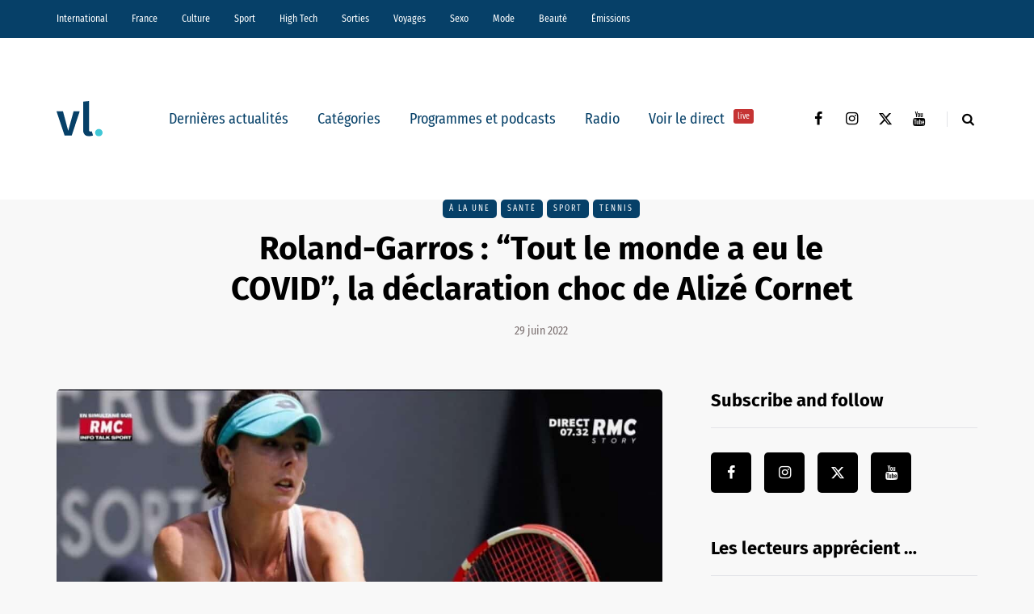

--- FILE ---
content_type: text/html; charset=UTF-8
request_url: https://vl-media.fr/roland-garros-tout-le-monde-a-eu-le-covid-la-declaration-choc-de-alizee-cornet/
body_size: 17581
content:
<!DOCTYPE html>
<html lang="fr-FR">
<head>
<meta name="viewport" content="width=device-width, initial-scale=1.0" />
<meta charset="UTF-8" />
<link rel="profile" href="http://gmpg.org/xfn/11" />
<link rel="pingback" href="https://vl-media.fr/xmlrpc.php" />
<meta name='robots' content='index, follow, max-image-preview:large, max-snippet:-1, max-video-preview:-1' />
	<style>img:is([sizes="auto" i], [sizes^="auto," i]) { contain-intrinsic-size: 3000px 1500px }</style>
	<link rel='dns-prefetch' href='//region1.analytics.google.com'>

	<!-- This site is optimized with the Yoast SEO Premium plugin v22.7 (Yoast SEO v22.7) - https://yoast.com/wordpress/plugins/seo/ -->
	<title>Roland-Garros : “Tout le monde a eu le COVID”, la déclaration choc de Alizée Cornet</title><link rel="preload" href="https://vl-media.fr/wp-content/plugins/awp-optimize/fonts/FiraSansCondensed-Regular.woff2" as="font" type="font/woff2" crossorigin><link rel="preload" href="https://vl-media.fr/wp-content/plugins/awp-optimize/fonts/FiraSansCondensed-SemiBold.woff2" as="font" type="font/woff2" crossorigin><link rel="preload" href="https://vl-media.fr/wp-content/plugins/awp-optimize/fonts/FiraSans-Regular.woff2" as="font" type="font/woff2" crossorigin><link rel="preload" href="https://vl-media.fr/wp-content/plugins/awp-optimize/fonts/FiraSans-Bold.woff2" as="font" type="font/woff2" crossorigin><link rel="preload" href="https://vl-media.fr/wp-content/plugins/awp-optimize/fonts/custom-fa.woff2" as="font" type="font/woff2" crossorigin>
	<meta name="description" content="La Française, Alizé Cornet, a été interrogé en plein tournoi de Wimbledon sur la recrudescence des cas positifs parmi les joueurs." />
	<link rel="canonical" href="https://vl-media.fr/roland-garros-tout-le-monde-a-eu-le-covid-la-declaration-choc-de-alizee-cornet/" />
	<meta property="og:locale" content="fr_FR" />
	<meta property="og:type" content="article" />
	<meta property="og:title" content="Roland-Garros : “Tout le monde a eu le COVID”, la déclaration choc de Alizé Cornet" />
	<meta property="og:description" content="Une phrase choc prononcée par Alizé Cornet, ce mardi à Londres. La Française a été interrogé en plein tournoi de Wimbledon sur la recrudescence des cas" />
	<meta property="og:url" content="https://vl-media.fr/roland-garros-tout-le-monde-a-eu-le-covid-la-declaration-choc-de-alizee-cornet/" />
	<meta property="og:site_name" content="VL Média" />
	<meta property="article:publisher" content="https://www.facebook.com/vlmedia2020" />
	<meta property="article:published_time" content="2022-06-29T08:55:36+00:00" />
	<meta property="article:modified_time" content="2022-06-29T12:36:47+00:00" />
	<meta property="og:image" content="https://vl-media.fr/wp-content/uploads/2022/06/WhatsApp-Image-2022-06-29-at-14.29.33.jpeg" />
	<meta property="og:image:width" content="1280" />
	<meta property="og:image:height" content="720" />
	<meta property="og:image:type" content="image/jpeg" />
	<meta name="author" content="Aurélie Bouhaddi" />
	<meta name="twitter:card" content="summary_large_image" />
	<meta name="twitter:creator" content="@vlmedia_" />
	<meta name="twitter:site" content="@vlmedia_" />
	<meta name="twitter:label1" content="Écrit par" />
	<meta name="twitter:data1" content="Aurélie Bouhaddi" />
	<meta name="twitter:label2" content="Durée de lecture estimée" />
	<meta name="twitter:data2" content="3 minutes" />
	<script type="application/ld+json" class="yoast-schema-graph">{"@context":"https://schema.org","@graph":[{"@type":"NewsArticle","@id":"https://vl-media.fr/roland-garros-tout-le-monde-a-eu-le-covid-la-declaration-choc-de-alizee-cornet/#article","isPartOf":{"@id":"https://vl-media.fr/roland-garros-tout-le-monde-a-eu-le-covid-la-declaration-choc-de-alizee-cornet/"},"author":{"name":"Aurélie Bouhaddi","@id":"https://vl-media.fr/#/schema/person/e42aab55571926c4e9ed98b761e0a062"},"headline":"Roland-Garros : “Tout le monde a eu le COVID”, la déclaration choc de Alizé Cornet","datePublished":"2022-06-29T08:55:36+00:00","dateModified":"2022-06-29T12:36:47+00:00","mainEntityOfPage":{"@id":"https://vl-media.fr/roland-garros-tout-le-monde-a-eu-le-covid-la-declaration-choc-de-alizee-cornet/"},"wordCount":463,"publisher":{"@id":"https://vl-media.fr/#organization"},"image":{"@id":"https://vl-media.fr/roland-garros-tout-le-monde-a-eu-le-covid-la-declaration-choc-de-alizee-cornet/#primaryimage"},"thumbnailUrl":"https://vl-media.fr/wp-content/uploads/2022/06/WhatsApp-Image-2022-06-29-at-14.29.33.jpeg","keywords":["Alizé Cornet","contaminations covid","covid-19","Roland-Garros","Tennis","tests","Wimbledon"],"articleSection":["À la une","Santé","Sport","Tennis"],"inLanguage":"fr-FR"},{"@type":"WebPage","@id":"https://vl-media.fr/roland-garros-tout-le-monde-a-eu-le-covid-la-declaration-choc-de-alizee-cornet/","url":"https://vl-media.fr/roland-garros-tout-le-monde-a-eu-le-covid-la-declaration-choc-de-alizee-cornet/","name":"Roland-Garros : “Tout le monde a eu le COVID”, la déclaration choc de Alizée Cornet","isPartOf":{"@id":"https://vl-media.fr/#website"},"primaryImageOfPage":{"@id":"https://vl-media.fr/roland-garros-tout-le-monde-a-eu-le-covid-la-declaration-choc-de-alizee-cornet/#primaryimage"},"image":{"@id":"https://vl-media.fr/roland-garros-tout-le-monde-a-eu-le-covid-la-declaration-choc-de-alizee-cornet/#primaryimage"},"thumbnailUrl":"https://vl-media.fr/wp-content/uploads/2022/06/WhatsApp-Image-2022-06-29-at-14.29.33.jpeg","datePublished":"2022-06-29T08:55:36+00:00","dateModified":"2022-06-29T12:36:47+00:00","description":"La Française, Alizé Cornet, a été interrogé en plein tournoi de Wimbledon sur la recrudescence des cas positifs parmi les joueurs.","breadcrumb":{"@id":"https://vl-media.fr/roland-garros-tout-le-monde-a-eu-le-covid-la-declaration-choc-de-alizee-cornet/#breadcrumb"},"inLanguage":"fr-FR","potentialAction":[{"@type":"ReadAction","target":["https://vl-media.fr/roland-garros-tout-le-monde-a-eu-le-covid-la-declaration-choc-de-alizee-cornet/"]}]},{"@type":"ImageObject","inLanguage":"fr-FR","@id":"https://vl-media.fr/roland-garros-tout-le-monde-a-eu-le-covid-la-declaration-choc-de-alizee-cornet/#primaryimage","url":"https://vl-media.fr/wp-content/uploads/2022/06/WhatsApp-Image-2022-06-29-at-14.29.33.jpeg","contentUrl":"https://vl-media.fr/wp-content/uploads/2022/06/WhatsApp-Image-2022-06-29-at-14.29.33.jpeg","width":1280,"height":720},{"@type":"BreadcrumbList","@id":"https://vl-media.fr/roland-garros-tout-le-monde-a-eu-le-covid-la-declaration-choc-de-alizee-cornet/#breadcrumb","itemListElement":[{"@type":"ListItem","position":1,"name":"Accueil","item":"https://vl-media.fr/"},{"@type":"ListItem","position":2,"name":"Roland-Garros : “Tout le monde a eu le COVID”, la déclaration choc de Alizé Cornet"}]},{"@type":"WebSite","@id":"https://vl-media.fr/#website","url":"https://vl-media.fr/","name":"VL Média","description":"Décrypter, informer, divertir","publisher":{"@id":"https://vl-media.fr/#organization"},"potentialAction":[{"@type":"SearchAction","target":{"@type":"EntryPoint","urlTemplate":"https://vl-media.fr/?s={search_term_string}"},"query-input":"required name=search_term_string"}],"inLanguage":"fr-FR"},{"@type":"Organization","@id":"https://vl-media.fr/#organization","name":"VL Media","url":"https://vl-media.fr/","logo":{"@type":"ImageObject","inLanguage":"fr-FR","@id":"https://vl-media.fr/#/schema/logo/image/","url":"https://vl-media.fr/wp-content/uploads/2016/11/Group-22.png","contentUrl":"https://vl-media.fr/wp-content/uploads/2016/11/Group-22.png","width":1001,"height":1001,"caption":"VL Media"},"image":{"@id":"https://vl-media.fr/#/schema/logo/image/"},"sameAs":["https://www.facebook.com/vlmedia2020","https://x.com/vlmedia_","https://www.instagram.com/vlmedia_/","https://www.linkedin.com/company/2842476","https://youtube.com/radiovltv"]},{"@type":"Person","@id":"https://vl-media.fr/#/schema/person/e42aab55571926c4e9ed98b761e0a062","name":"Aurélie Bouhaddi","description":"Journaliste","url":"https://vl-media.fr/author/aureliebouhaddi/"}]}</script>
	<!-- / Yoast SEO Premium plugin. -->


<script type="text/javascript" id="wpp-js" src="https://vl-media.fr/wp-content/plugins/wordpress-popular-posts/assets/js/wpp.min.js?ver=7.3.1" data-sampling="0" data-sampling-rate="100" data-api-url="https://vl-media.fr/wp-json/wordpress-popular-posts" data-post-id="348471" data-token="9e78fe3b3b" data-lang="0" data-debug="0" defer></script>
<link rel="stylesheet" href="https://vl-media.fr/wp-content/plugins/awp-optimize/css/font-faces.css?ver=1.0.0">
<link rel="stylesheet" href="https://vl-media.fr/wp-content/plugins/awp-optimize/css/custom-fa.css?ver=1.0.0">
<link rel="stylesheet" href="https://vl-media.fr/wp-content/plugins/awp-optimize/css/tweaks.css?ver=1.0.0">
<link rel="stylesheet" href="https://vl-media.fr/wp-includes/css/dist/block-library/common.min.css?ver=65df83f94ba821d83c7f24fd2a511be7">
<link rel="stylesheet" href="https://vl-media.fr/wp-includes/css/classic-themes.min.css?ver=65df83f94ba821d83c7f24fd2a511be7">
<link rel="stylesheet" href="https://vl-media.fr/wp-content/plugins/gn-publisher/assets/css/gn-frontend-gnfollow.min.css?ver=1.5.21">
<link rel="stylesheet" href="https://vl-media.fr/wp-content/plugins/wordpress-popular-posts/assets/css/wpp.css?ver=7.3.1">
<link rel="stylesheet" href="https://vl-media.fr/wp-content/themes/saxon/css/bootstrap.css?ver=65df83f94ba821d83c7f24fd2a511be7">
<link rel="stylesheet" href="https://vl-media.fr/wp-content/themes/saxon/style.css?ver=1.0.2">
<link rel="stylesheet" href="https://vl-media.fr/wp-content/themes/saxon/responsive.css?ver=all">
<link rel="stylesheet" href="https://vl-media.fr/wp-content/themes/saxon/js/select2/select2.css?ver=65df83f94ba821d83c7f24fd2a511be7">
<link rel="stylesheet" href="https://vl-media.fr/wp-content/themes/saxon/inc/modules/mega-menu/css/mega-menu.css?ver=65df83f94ba821d83c7f24fd2a511be7">
<link rel="stylesheet" href="https://vl-media.fr/wp-content/themes/saxon/inc/modules/mega-menu/css/mega-menu-responsive.css?ver=65df83f94ba821d83c7f24fd2a511be7">
<link rel="stylesheet" href="https://vl-media.fr/wp-content/uploads/style-cache-saxon.css?ver=1761664497.926">
<script type="text/javascript" src="https://vl-media.fr/wp-includes/js/jquery/jquery.min.js?ver=3.7.1" id="jquery-core-js"></script>
<script type="text/javascript" src="https://vl-media.fr/wp-includes/js/jquery/jquery-migrate.min.js?ver=3.4.1" id="jquery-migrate-js" defer></script>
<script type="text/javascript" src="https://vl-media.fr/wp-content/plugins/radio-station/js/jstz.min.js?ver=1.0.6" id="jstz-js" defer></script>
<script type="text/javascript" src="https://vl-media.fr/wp-content/uploads/js-cache-saxon.js?ver=1761664497.9293" id="js-cache-saxon-js" defer></script>
<link rel="https://api.w.org/" href="https://vl-media.fr/wp-json/" /><link rel="alternate" title="JSON" type="application/json" href="https://vl-media.fr/wp-json/wp/v2/posts/348471" /><link rel="EditURI" type="application/rsd+xml" title="RSD" href="https://vl-media.fr/xmlrpc.php?rsd" />
<link rel='shortlink' href='https://vl-media.fr/?p=348471' />
<link rel="alternate" title="oEmbed (JSON)" type="application/json+oembed" href="https://vl-media.fr/wp-json/oembed/1.0/embed?url=https%3A%2F%2Fvl-media.fr%2Froland-garros-tout-le-monde-a-eu-le-covid-la-declaration-choc-de-alizee-cornet%2F" />
<link rel="alternate" title="oEmbed (XML)" type="text/xml+oembed" href="https://vl-media.fr/wp-json/oembed/1.0/embed?url=https%3A%2F%2Fvl-media.fr%2Froland-garros-tout-le-monde-a-eu-le-covid-la-declaration-choc-de-alizee-cornet%2F&#038;format=xml" />
<meta name="generator" content="performant-translations 1.2.0">
            <script type="text/javascript"><!--
                                function powerpress_pinw(pinw_url){window.open(pinw_url, 'PowerPressPlayer','toolbar=0,status=0,resizable=1,width=460,height=320');	return false;}
                //-->

                // tabnab protection
                window.addEventListener('load', function () {
                    // make all links have rel="noopener noreferrer"
                    document.querySelectorAll('a[target="_blank"]').forEach(link => {
                        link.setAttribute('rel', 'noopener noreferrer');
                    });
                });
            </script>
            <link rel='https://radiostation.pro/docs/api/' href='https://vl-media.fr/wp-json/radio/' /><script type="text/javascript">
(function(url){
	if(/(?:Chrome\/26\.0\.1410\.63 Safari\/537\.31|WordfenceTestMonBot)/.test(navigator.userAgent)){ return; }
	var addEvent = function(evt, handler) {
		if (window.addEventListener) {
			document.addEventListener(evt, handler, false);
		} else if (window.attachEvent) {
			document.attachEvent('on' + evt, handler);
		}
	};
	var removeEvent = function(evt, handler) {
		if (window.removeEventListener) {
			document.removeEventListener(evt, handler, false);
		} else if (window.detachEvent) {
			document.detachEvent('on' + evt, handler);
		}
	};
	var evts = 'contextmenu dblclick drag dragend dragenter dragleave dragover dragstart drop keydown keypress keyup mousedown mousemove mouseout mouseover mouseup mousewheel scroll'.split(' ');
	var logHuman = function() {
		if (window.wfLogHumanRan) { return; }
		window.wfLogHumanRan = true;
		var wfscr = document.createElement('script');
		wfscr.type = 'text/javascript';
		wfscr.async = true;
		wfscr.src = url + '&r=' + Math.random();
		(document.getElementsByTagName('head')[0]||document.getElementsByTagName('body')[0]).appendChild(wfscr);
		for (var i = 0; i < evts.length; i++) {
			removeEvent(evts[i], logHuman);
		}
	};
	for (var i = 0; i < evts.length; i++) {
		addEvent(evts[i], logHuman);
	}
})('//vl-media.fr/?wordfence_lh=1&hid=0250021F9F6E363187BBD3FDE238A0AE');
</script>            <style id="wpp-loading-animation-styles">@-webkit-keyframes bgslide{from{background-position-x:0}to{background-position-x:-200%}}@keyframes bgslide{from{background-position-x:0}to{background-position-x:-200%}}.wpp-widget-block-placeholder,.wpp-shortcode-placeholder{margin:0 auto;width:60px;height:3px;background:#dd3737;background:linear-gradient(90deg,#dd3737 0%,#571313 10%,#dd3737 100%);background-size:200% auto;border-radius:3px;-webkit-animation:bgslide 1s infinite linear;animation:bgslide 1s infinite linear}</style>
            <link rel="icon" href="https://vl-media.fr/wp-content/uploads/2023/12/cropped-vl-favicon-32x32.png" sizes="32x32" />
<link rel="icon" href="https://vl-media.fr/wp-content/uploads/2023/12/cropped-vl-favicon-192x192.png" sizes="192x192" />
<meta name="msapplication-TileImage" content="https://vl-media.fr/wp-content/uploads/2023/12/cropped-vl-favicon-270x270.png" />
		<style type="text/css" id="wp-custom-css">
			.post-info-views{
	display: none
}		</style>
		<noscript><style>.perfmatters-lazy[data-src]{display:none !important;}</style></noscript><style>body .perfmatters-lazy-css-bg:not([data-ll-status=entered]),body .perfmatters-lazy-css-bg:not([data-ll-status=entered]) *,body .perfmatters-lazy-css-bg:not([data-ll-status=entered])::before,body .perfmatters-lazy-css-bg:not([data-ll-status=entered])::after,body .perfmatters-lazy-css-bg:not([data-ll-status=entered]) *::before,body .perfmatters-lazy-css-bg:not([data-ll-status=entered]) *::after{background-image:none!important;will-change:transform;transition:opacity 0.025s ease-in,transform 0.025s ease-in!important;}</style></head>

<body class="wp-singular post-template-default single single-post postid-348471 single-format-standard wp-theme-saxon blog-post-transparent-header-disable blog-small-page-width blog-slider-disable blog-enable-sticky-sidebar blog-style-corners-rounded">


                  <div class="header-menu-bg menu_black header-menu-none" role="navigation">
          <div class="header-menu">
            <div class="container">
              <div class="row">
                <div class="col-md-12">
                  <div class="menu-top-menu-container-toggle" aria-label="Toggle menu"></div>
                  <div class="menu-home-container"><ul id="menu-home-1" class="links"><li class="menu-item menu-item-type-taxonomy menu-item-object-category menu-item-10"><a href="https://vl-media.fr/categories/international/">International</a></li>
<li class="menu-item menu-item-type-taxonomy menu-item-object-category menu-item-has-children menu-item-11"><a href="https://vl-media.fr/categories/france/">France</a>
<ul class="sub-menu">
	<li class="menu-item menu-item-type-taxonomy menu-item-object-category menu-item-12"><a href="https://vl-media.fr/categories/france/economie/">Economie</a></li>
	<li class="menu-item menu-item-type-taxonomy menu-item-object-category menu-item-17"><a href="https://vl-media.fr/categories/france/politique/">Politique</a></li>
	<li class="menu-item menu-item-type-taxonomy menu-item-object-category current-post-ancestor current-menu-parent current-post-parent menu-item-14"><a href="https://vl-media.fr/categories/sante/">Santé</a></li>
	<li class="menu-item menu-item-type-taxonomy menu-item-object-category menu-item-13"><a href="https://vl-media.fr/categories/france/entrepreneur/">Entrepreneur</a></li>
	<li class="menu-item menu-item-type-taxonomy menu-item-object-category menu-item-16"><a href="https://vl-media.fr/categories/france/societe/">Société</a></li>
	<li class="menu-item menu-item-type-taxonomy menu-item-object-category menu-item-15"><a href="https://vl-media.fr/categories/france/regions-france/">Régions</a></li>
	<li class="menu-item menu-item-type-taxonomy menu-item-object-category menu-item-23"><a href="https://vl-media.fr/categories/france/medias/">Médias</a></li>
</ul>
</li>
<li class="menu-item menu-item-type-taxonomy menu-item-object-category menu-item-has-children menu-item-21"><a href="https://vl-media.fr/categories/culture/">Culture</a>
<ul class="sub-menu">
	<li class="menu-item menu-item-type-taxonomy menu-item-object-category menu-item-184084"><a href="https://vl-media.fr/categories/culture/art-expo/">Art / Expo</a></li>
	<li class="menu-item menu-item-type-taxonomy menu-item-object-category menu-item-24"><a href="https://vl-media.fr/categories/culture/series/">Séries</a></li>
	<li class="menu-item menu-item-type-taxonomy menu-item-object-category menu-item-22"><a href="https://vl-media.fr/categories/culture/culture-geek/">Pop &#038; Geek</a></li>
	<li class="menu-item menu-item-type-taxonomy menu-item-object-category menu-item-26"><a href="https://vl-media.fr/categories/culture/musique/">Musique</a></li>
	<li class="menu-item menu-item-type-taxonomy menu-item-object-category menu-item-20"><a href="https://vl-media.fr/categories/culture/cinema/">Cinéma</a></li>
	<li class="menu-item menu-item-type-taxonomy menu-item-object-category menu-item-25"><a href="https://vl-media.fr/categories/culture/litterature/">Littérature</a></li>
</ul>
</li>
<li class="menu-item menu-item-type-taxonomy menu-item-object-category current-post-ancestor current-menu-parent current-post-parent menu-item-has-children menu-item-27"><a href="https://vl-media.fr/categories/sport/">Sport</a>
<ul class="sub-menu">
	<li class="menu-item menu-item-type-taxonomy menu-item-object-category menu-item-32"><a href="https://vl-media.fr/categories/sport/foot/">Foot</a></li>
	<li class="menu-item menu-item-type-taxonomy menu-item-object-category menu-item-31"><a href="https://vl-media.fr/categories/sport/equitation/">Equitation</a></li>
	<li class="menu-item menu-item-type-taxonomy menu-item-object-category menu-item-30"><a href="https://vl-media.fr/categories/sport/basket-sport/">Basket</a></li>
	<li class="menu-item menu-item-type-taxonomy menu-item-object-category current-post-ancestor current-menu-parent current-post-parent menu-item-28"><a href="https://vl-media.fr/categories/sport/tennis/">Tennis</a></li>
</ul>
</li>
<li class="menu-item menu-item-type-taxonomy menu-item-object-category menu-item-33"><a href="https://vl-media.fr/categories/high-tech/">High Tech</a></li>
<li class="menu-item menu-item-type-taxonomy menu-item-object-category menu-item-has-children menu-item-34"><a href="https://vl-media.fr/categories/sorties/">Sorties</a>
<ul class="sub-menu">
	<li class="menu-item menu-item-type-taxonomy menu-item-object-category menu-item-35"><a href="https://vl-media.fr/categories/jeux-concours/">Jeux concours</a></li>
	<li class="menu-item menu-item-type-taxonomy menu-item-object-category menu-item-36"><a href="https://vl-media.fr/categories/sorties/soirees/">Soirées</a></li>
	<li class="menu-item menu-item-type-taxonomy menu-item-object-category menu-item-37"><a href="https://vl-media.fr/categories/sorties/spectacles/">Spectacles</a></li>
</ul>
</li>
<li class="menu-item menu-item-type-taxonomy menu-item-object-category menu-item-has-children menu-item-40"><a href="https://vl-media.fr/categories/voyages/">Voyages</a>
<ul class="sub-menu">
	<li class="menu-item menu-item-type-taxonomy menu-item-object-category menu-item-38"><a href="https://vl-media.fr/categories/voyages/city-break/">city-break</a></li>
	<li class="menu-item menu-item-type-taxonomy menu-item-object-category menu-item-39"><a href="https://vl-media.fr/categories/voyages/destinations-lointaines/">Destinations lointaines</a></li>
	<li class="menu-item menu-item-type-taxonomy menu-item-object-category menu-item-41"><a href="https://vl-media.fr/categories/voyages/sejours-a-themes/">Séjours à thèmes</a></li>
</ul>
</li>
<li class="menu-item menu-item-type-taxonomy menu-item-object-category menu-item-42"><a href="https://vl-media.fr/categories/femmes/sexe/">Sexo</a></li>
<li class="menu-item menu-item-type-taxonomy menu-item-object-category menu-item-137188"><a href="https://vl-media.fr/categories/mode/">Mode</a></li>
<li class="menu-item menu-item-type-taxonomy menu-item-object-category menu-item-137186"><a href="https://vl-media.fr/categories/beaute/">Beauté</a></li>
<li class="menu-item menu-item-type-taxonomy menu-item-object-category menu-item-has-children menu-item-49"><a href="https://vl-media.fr/categories/emissions/">Émissions</a>
<ul class="sub-menu">
	<li class="menu-item menu-item-type-post_type menu-item-object-page menu-item-152247"><a href="https://vl-media.fr/grille/">Nos programmes  📺</a></li>
	<li class="menu-item menu-item-type-taxonomy menu-item-object-category menu-item-59"><a href="https://vl-media.fr/categories/emissions/la-loi-des-series/">La Loi des Séries 📺</a></li>
	<li class="menu-item menu-item-type-taxonomy menu-item-object-category menu-item-384428"><a href="https://vl-media.fr/categories/emissions/premieres-fois/">Premières Fois 🌟</a></li>
	<li class="menu-item menu-item-type-taxonomy menu-item-object-category menu-item-312181"><a href="https://vl-media.fr/categories/emissions/jentreprends/">J&rsquo;entreprends ! 🇫🇷</a></li>
	<li class="menu-item menu-item-type-taxonomy menu-item-object-category menu-item-405847"><a href="https://vl-media.fr/categories/emissions/on-revisite-la-toile-%f0%9f%96%a5%ef%b8%8f/">On Revisite La Toile 🖥️</a></li>
	<li class="menu-item menu-item-type-taxonomy menu-item-object-category menu-item-245931"><a href="https://vl-media.fr/categories/emissions/lessandthecity/">Less &amp; The City 😈</a></li>
	<li class="menu-item menu-item-type-taxonomy menu-item-object-category menu-item-392088"><a href="https://vl-media.fr/categories/emissions/face-aux-jeunes/">Face aux Jeunes 🎙️</a></li>
	<li class="menu-item menu-item-type-taxonomy menu-item-object-category menu-item-279732"><a href="https://vl-media.fr/categories/emissions/ilsontfaitlaune/">Ils Ont Fait la Une 📸</a></li>
	<li class="menu-item menu-item-type-post_type menu-item-object-show menu-item-408466"><a href="https://vl-media.fr/show/les-prolongations/">Les Prolongations ⚽️</a></li>
	<li class="menu-item menu-item-type-taxonomy menu-item-object-category menu-item-176921"><a href="https://vl-media.fr/categories/emissions/un-eclair-de-gueny/">Un éclair de Gueny ⚡️</a></li>
</ul>
</li>
</ul></div>                </div>
              </div>
            </div>
          </div>
        </div>
          

<header class="main-header clearfix">
<div class="blog-post-reading-progress"></div>
<div class="container">
  <div class="row">
    <div class="col-md-12">

      <div class="header-left">
              <div class="mainmenu-mobile-toggle" aria-label="Toggle menu"><i class="fa fa-bars" aria-hidden="true"></i></div>
              <div class="logo">
        <a class="logo-link" href="https://vl-media.fr/"><img src="https://vl-media.fr/wp-content/uploads/2023/12/vl-logo.svg" alt="VL Média" class="regular-logo" fetchpriority="high"><img src="https://vl-media.fr/wp-content/uploads/2023/12/vl-logo.svg" alt="VL Média" class="light-logo"></a>
              </div>
    
        </div>

      <div class="header-center">
        
          <div class="mainmenu mainmenu-none mainmenu-regularfont mainmenu-noarrow clearfix" role="navigation">

        <div id="navbar" class="navbar navbar-default clearfix mgt-mega-menu">

          <div class="navbar-inner">
            <div class="container">

              <div class="navbar-toggle btn btn-grey" data-toggle="collapse" data-target=".collapse">
                Menu              </div>

              <div class="navbar-center-wrapper">
                <div class="navbar-collapse collapse"><ul id="menu-menu_under_slider-2" class="nav"><li id="mgt-menu-item-293401" class="menu-item menu-item-type-custom menu-item-object-custom menu-item-home"><a href="https://vl-media.fr/">Dernières actualités</a></li><li id="mgt-menu-item-293402" class="menu-item menu-item-type-taxonomy menu-item-object-category current-post-ancestor current-menu-parent current-post-parent menu-item-has-children"><a href="https://vl-media.fr/categories/alaune/">Catégories</a>
<ul class="sub-menu  megamenu-column-1 level-0" >
	<li id="mgt-menu-item-339007" class="menu-item menu-item-type-taxonomy menu-item-object-category current-post-ancestor current-menu-parent current-post-parent"><a href="https://vl-media.fr/categories/alaune/">À la une</a></li>	<li id="mgt-menu-item-293404" class="menu-item menu-item-type-taxonomy menu-item-object-category"><a href="https://vl-media.fr/categories/actualite/">Actualité</a></li>	<li id="mgt-menu-item-293407" class="menu-item menu-item-type-taxonomy menu-item-object-category"><a href="https://vl-media.fr/categories/breves/">Brèves</a></li>	<li id="mgt-menu-item-293405" class="menu-item menu-item-type-taxonomy menu-item-object-category"><a href="https://vl-media.fr/categories/france/">France</a></li>	<li id="mgt-menu-item-293406" class="menu-item menu-item-type-taxonomy menu-item-object-category"><a href="https://vl-media.fr/categories/culture/">Culture</a></li>	<li id="mgt-menu-item-293409" class="menu-item menu-item-type-taxonomy menu-item-object-category"><a href="https://vl-media.fr/categories/international/">International</a></li>	<li id="mgt-menu-item-293408" class="menu-item menu-item-type-taxonomy menu-item-object-category"><a href="https://vl-media.fr/categories/france/politique/">Politique</a></li>	<li id="mgt-menu-item-293410" class="menu-item menu-item-type-taxonomy menu-item-object-category"><a href="https://vl-media.fr/categories/culture/series/">Séries Tv</a></li>	<li id="mgt-menu-item-293411" class="menu-item menu-item-type-taxonomy menu-item-object-category current-post-ancestor current-menu-parent current-post-parent"><a href="https://vl-media.fr/categories/sport/">Sport</a></li></ul>
</li><li id="mgt-menu-item-293412" class="menu-item menu-item-type-taxonomy menu-item-object-category"><a href="https://vl-media.fr/categories/emissions/">Programmes et podcasts</a></li><li id="mgt-menu-item-360931" class="menu-item menu-item-type-custom menu-item-object-custom"><a href="https://vl-media.fr/direct/">Radio</a></li><li id="mgt-menu-item-363975" class="menu-item menu-item-type-custom menu-item-object-custom"><a href="https://vl-media.fr/tv/">Voir le direct <sup data-style="background-color: #C53333" style="background-color: #C53333">live</sup></a></li></ul></div>              </div>

            </div>
          </div>

        </div>

      </div>
    
    
        </div>

      <div class="header-right">
        <div class="social-icons-wrapper"><a href="https://www.facebook.com/vlmedia2020/" target="_blank" class="a-facebook"><i class="fa fa-facebook"></i></a><a href="https://www.instagram.com/vlmedia_/" target="_blank" class="a-instagram"><i class="fa fa-instagram"></i></a><a href="https://twitter.com/vlmedia_?lang=fr" target="_blank" class="a-twitter"><i class="fa fa-twitter"></i></a><a href="https://www.youtube.com/channel/UCOxNKDbhJnoHxhGYQ9zQQaQ" target="_blank" class="a-youtube"><i class="fa fa-youtube"></i></a></div>      <div class="search-toggle-wrapper search-header">
        <form method="get" role="search" id="searchform_p" class="searchform" action="https://vl-media.fr/">
	<input type="search" aria-label="Search" class="field" name="s" value="" id="s_p" placeholder="Type keyword(s) here&hellip;" />
	<input type="submit" class="submit btn" id="searchsubmit_p" value="Search" />
</form>
        <a class="search-toggle-btn" aria-label="Search toggle"><i class="fa fa-search" aria-hidden="true"></i></a>
      </div>

          </div>
    </div>
  </div>

</div>
</header>


	
<div class="content-block">
<div class="container container-page-item-title" data-style="">
	<div class="row">
		<div class="col-md-12 col-overlay">
			<div class="container">
				<div class="row">
					<div class="col-md-12">
						<div class="page-item-title-single">
														<div class="saxon-post-single saxon-post">
								<div class="post-categories"><a href="https://vl-media.fr/categories/alaune/">À la une</a><a href="https://vl-media.fr/categories/sante/">Santé</a><a href="https://vl-media.fr/categories/sport/">Sport</a><a href="https://vl-media.fr/categories/sport/tennis/">Tennis</a></div>
								<div class="saxon-post-details">
									<h1 class="post-title">Roland-Garros : “Tout le monde a eu le COVID”, la déclaration choc de Alizé Cornet</h1>
																		<div class="post-date">29 juin 2022</div>
								</div>
							</div>
						</div>
					</div>
				</div>
			</div>
		</div>
	</div>
</div>
<div class="post-container container span-col-md-8">
	<div class="row">
		<div class="col-md-8">
			<div class="blog-post blog-post-single clearfix">
				<article id="post-348471" class="post-348471 post type-post status-publish format-standard has-post-thumbnail hentry category-alaune category-sante category-sport category-tennis tag-alize-cornet tag-contaminations-covid tag-covid-19 tag-roland-garros tag-tennis-tag tag-tests tag-wimbledon" role="main">
					<div class="post-content-wrapper">

						<div class="post-content clearfix">
														<div class="blog-post-thumb">

								<img width="1140" height="694" src="https://vl-media.fr/wp-content/uploads/2022/06/WhatsApp-Image-2022-06-29-at-14.29.33-1140x694.jpeg" class="attachment-saxon-blog-thumb size-saxon-blog-thumb wp-post-image" alt decoding="async" fetchpriority="high">
							</div>
																																			<div class="entry-content">

							
<h2 class="wp-block-heading" id="h-une-phrase-choc-prononcee-par-alize-cornet-ce-mardi-a-londres-la-francaise-a-ete-interroge-en-plein-tournoi-de-wimbledon-sur-la-recrudescence-des-cas-positifs-parmi-les-joueurs">Une phrase choc prononcée par Alizé Cornet, ce mardi à Londres. La Française a été interrogé en plein tournoi de Wimbledon sur la recrudescence des cas positifs parmi les joueurs.</h2>



<p>La Française a également affirmé que les joueuses ne se faisaient pas tester pour ne pas devoir se retirer du tableau. Assez surprenant&#8230; </p>



<blockquote class="wp-block-quote has-text-align-center is-layout-flow wp-block-quote-is-layout-flow"><p><em>« À Roland-Garros, il y a eu une épidémie de Covid, personne n’en a parlé ».</em></p><cite><strong>Alizé Cornet</strong></cite></blockquote>



<p>Pour certains, il est évident de se retirer de n&rsquo;importe quel tournoi s&rsquo;ils sont testés positifs. C&rsquo;est le cas de l’Italien <strong>Matteo Berrettini</strong>, finaliste sortant du <strong>Grand Chelem londonien</strong> et un des favoris de cette édition 2022, et le Croate <strong>Marin Cilic</strong>, qui ont renoncé avant même de fouler le gazon anglais, tous les deux contaminés. <strong>Alizé Cornet</strong> estime également que lorsque <em>« ça sort sur des grands joueurs comme ça, ça va commencer à mettre le feu au lac partout, et ça, ça m’inquiète un peu ».</em></p>



<p>Pour appuyer son propos, <em>« à Roland-Garros, il y a eu une épidémie de Covid, personne n’en a parlé. Dans les vestiaires, tout le monde l’a eu et on n’a rien dit »</em>, affirme la N.1 française. <em>« Après, j’ai vu des filles porter des masques, peut-être parce qu’elles savaient et ne voulaient pas le refiler. Il faut aussi avoir un esprit civique.</em>« </p>



<h3 class="wp-block-heading">La Fédération française n&rsquo;oblige pas les tests</h3>



<p>Selon une source proche du <strong>Grand Chelem</strong> parisien contactée par l’<em>AFP</em>, trois cas de Covid-19 ont été recensés au cours de l’édition 2022. Ce qui n’exclut pas d’éventuels autres tests réalisés hors de la supervision du tournoi.</p>



<p>Parmi ces trois cas, la championne sortante <strong>Barbora Krejcikova</strong> est la seule à en avoir fait état publiquement.</p>



<p>La <strong>Fédération française de tennis (FFT)</strong>, organisatrice de <strong>Roland-Garros</strong>, a elle rappelé à l’<em>AFP</em> qu’en vertu des consignes gouvernementales du moment, le pass vaccinal ou sanitaire n’était plus requis et qu’elle n’était <em>« pas en mesure d’obliger qui que ce soit à faire un test »</em> au moment du tournoi.</p>



<p>Toutefois <em>« dès lors qu’un test est positif, le joueur se retire »</em>, a-t-elle précisé.</p>



<p><strong>Alizé Cornet</strong> a tout de même tenu à préciser ses propos, mais ce qui est dit est dit. Pas certain que les organisateurs du tournoi de <strong>Roland-Garros </strong>et que <strong>la Fédération française de tennis</strong> aient vraiment apprécié la déclaration de la Française.</p>



<figure class="wp-block-embed aligncenter is-type-rich is-provider-twitter wp-block-embed-twitter"><div class="wp-block-embed__wrapper">
<div class="embed-container"><blockquote class="twitter-tweet" data-width="550" data-dnt="true"><p lang="fr" dir="ltr">Je tiens quand même à préciser quelque chose :<br>J&#39;ai dit que je &quot;soupçonnais&quot; quelques cas de Covid pendant Roland Garros, sans avoir aucune preuve. C&#39;était avant tout pour souligner que le virus faisait désormais partie de nos vie et qu&#39;il fallait faire avec. Point barre <a href="https://t.co/ZPIJI5oSdu">https://t.co/ZPIJI5oSdu</a></p>&mdash; Alize Cornet (@alizecornet) <a href="https://twitter.com/alizecornet/status/1541826736408739840?ref_src=twsrc%5Etfw">June 28, 2022</a></blockquote><script async src="https://platform.twitter.com/widgets.js" charset="utf-8"></script></div>
</div></figure>



<h4 class="wp-block-heading">À lire aussi : <a href="https://vl-media.fr/covid-19-qui-peut-avoir-acces-a-la-4eme-dose-de-vaccin/">Covid-19 : qui peut avoir accès à la 4ème dose de vaccin ?</a></h4>

														</div><!-- .entry-content -->

														<div class="saxon-social-share-fixed sidebar-position-right">
									<div class="post-social-wrapper">
        <div class="post-social-title">Share:</div>
		<div class="post-social">
			<a title="Share with Facebook" href="https://vl-media.fr/roland-garros-tout-le-monde-a-eu-le-covid-la-declaration-choc-de-alizee-cornet/" data-type="facebook" data-title="Roland-Garros : “Tout le monde a eu le COVID”, la déclaration choc de Alizé Cornet" class="facebook-share"> <i class="fa fa-facebook"></i></a><a title="Tweet this" href="https://vl-media.fr/roland-garros-tout-le-monde-a-eu-le-covid-la-declaration-choc-de-alizee-cornet/" data-type="twitter" data-title="Roland-Garros : “Tout le monde a eu le COVID”, la déclaration choc de Alizé Cornet" class="twitter-share"> <i class="fa fa-twitter"></i></a>		</div>
		<div class="clear"></div>
	</div>
								</div>
							
							
														</div>

					</div>
				</article>
												<div class="saxon-post saxon-post-bottom">
					<div class="post-details-bottom">
						<div class="post-info-tags">
																					<div class="tags clearfix">
								<a href="https://vl-media.fr/tag/alize-cornet/" rel="tag">Alizé Cornet</a> <a href="https://vl-media.fr/tag/contaminations-covid/" rel="tag">contaminations covid</a> <a href="https://vl-media.fr/tag/covid-19/" rel="tag">covid-19</a> <a href="https://vl-media.fr/tag/roland-garros/" rel="tag">Roland-Garros</a> <a href="https://vl-media.fr/tag/tennis-tag/" rel="tag">Tennis</a> <a href="https://vl-media.fr/tag/tests/" rel="tag">tests</a> <a href="https://vl-media.fr/tag/wimbledon/" rel="tag">Wimbledon</a>							</div>
																				</div>
						
						<div class="post-info-wrapper">
																		
												<div class="post-info-views"><i class="fa fa-eye" aria-hidden="true"></i>9587</div>
																		<div class="post-info-likes"><a href="#" class="post-like-button" data-id="348471"><i class="fa fa-heart-o" aria-hidden="true"></i></a><span class="post-like-counter">0</span></div>
						

						</div>

												<div class="post-info-share">
						  	<div class="post-social-wrapper">
        <div class="post-social-title">Share:</div>
		<div class="post-social">
			<a title="Share with Facebook" href="https://vl-media.fr/roland-garros-tout-le-monde-a-eu-le-covid-la-declaration-choc-de-alizee-cornet/" data-type="facebook" data-title="Roland-Garros : “Tout le monde a eu le COVID”, la déclaration choc de Alizé Cornet" class="facebook-share"> <i class="fa fa-facebook"></i></a><a title="Tweet this" href="https://vl-media.fr/roland-garros-tout-le-monde-a-eu-le-covid-la-declaration-choc-de-alizee-cornet/" data-type="twitter" data-title="Roland-Garros : “Tout le monde a eu le COVID”, la déclaration choc de Alizé Cornet" class="twitter-share"> <i class="fa fa-twitter"></i></a>		</div>
		<div class="clear"></div>
	</div>
							</div>
											</div>
				</div>
							</div>

												<div class="author-bio" >
	<div class="author-image">
		<a href="https://vl-media.fr/author/aureliebouhaddi/"></a>
	</div>
	<div class="author-info">
		<h5>About author</h5>
		<h3><a href="https://vl-media.fr/author/aureliebouhaddi/" title="Articles par Aurélie Bouhaddi" rel="author">Aurélie Bouhaddi</a></h3>
		<div class="author-description">Journaliste</div>
		<div class="author-social">
    <ul class="author-social-icons">
            </ul>
</div>
	</div>
	<div class="clear"></div>
</div>
							
			  <nav id="nav-below" class="navigation-post">

    <div class="container-fluid">
  <div class="row">
        <div class="col-md-6 nav-post-prev saxon-post">
                  <div class="saxon-post-image-wrapper perfmatters-lazy-css-bg"><a href="https://vl-media.fr/est-ce-quun-commercant-peut-me-refuser-le-paiement-en-especes-cb-ou-cheque/"><div class="saxon-post-image" data-style="background-image: url(https://vl-media.fr/wp-content/uploads/2022/06/pexels-pavel-danilyuk-6812431-scaled-110x90.jpg);"></div></a></div>      <a href="https://vl-media.fr/est-ce-quun-commercant-peut-me-refuser-le-paiement-en-especes-cb-ou-cheque/" class="nav-post-title-link"><div class="nav-post-title">Previous</div><div class="nav-post-name">Est-ce qu’un commerçant peut me refuser le paiement en espèces, CB ou chèque ?</div></a>
        </div>
        <div class="col-md-6 nav-post-next saxon-post">
        
      <a href="https://vl-media.fr/5-elements-pour-comprendre-la-question-de-lindependance-de-lecosse/" class="nav-post-title-link"><div class="nav-post-title">Next</div><div class="nav-post-name">5 éléments pour comprendre la question de l’indépendance de l’Ecosse</div></a>

      <div class="saxon-post-image-wrapper perfmatters-lazy-css-bg"><a href="https://vl-media.fr/5-elements-pour-comprendre-la-question-de-lindependance-de-lecosse/"><div class="saxon-post-image" data-style="background-image: url(https://vl-media.fr/wp-content/uploads/2022/06/scotland-g753ef1b9d_1920-110x90.jpg);"></div></a></div>        </div>

  </div>
  </div>
  
  </nav>
  
						<div class="blog-post-related-wrapper clearfix"><h5>Related posts</h5><div class="saxon-postsmasonry1-post saxon-postsmasonry1_2-post saxon-post format-"><div class="saxon-post-image-wrapper perfmatters-lazy-css-bg"><a href="https://vl-media.fr/les-maitres-de-lunivers-les-premieres-images-sont-arrivees/"><div class="saxon-post-image" data-style="background-image: url(https://vl-media.fr/wp-content/uploads/2026/01/he-man.jpg);"></div></a><div class="post-categories"><a href="https://vl-media.fr/categories/alaune/">À la une</a><a href="https://vl-media.fr/categories/culture/cinema/">Cinéma</a><a href="https://vl-media.fr/categories/culture/series/">Séries Tv</a></div></div><div class="saxon-post-details">

     <h3 class="post-title"><a href="https://vl-media.fr/les-maitres-de-lunivers-les-premieres-images-sont-arrivees/">"Les maîtres de l'univers" : les premières images sont arrivées</a></h3><div class="post-date">22 janvier 2026</div></div></div><div class="saxon-postsmasonry1-post saxon-postsmasonry1_2-post saxon-post format-"><div class="saxon-post-image-wrapper perfmatters-lazy-css-bg"><a href="https://vl-media.fr/star-academy-qui-est-la-gagnante-de-la-saison-2025/"><div class="saxon-post-image" data-style="background-image: url(https://vl-media.fr/wp-content/uploads/2026/01/star-ac2025-1140x694.jpg);"></div></a><div class="post-categories"><a href="https://vl-media.fr/categories/alaune/">À la une</a><a href="https://vl-media.fr/categories/france/medias/">Médias</a><a href="https://vl-media.fr/categories/culture/musique/">Musique</a></div></div><div class="saxon-post-details">

     <h3 class="post-title"><a href="https://vl-media.fr/star-academy-qui-est-la-gagnante-de-la-saison-2025/">Star Academy : qui est la "gagnante" de la saison 2025 ?</a></h3><div class="post-date">22 janvier 2026</div></div></div><div class="saxon-postsmasonry1-post saxon-postsmasonry1_2-post saxon-post format-"><div class="saxon-post-image-wrapper perfmatters-lazy-css-bg"><a href="https://vl-media.fr/stars-manga-le-concert-des-generiques-arrive-le-6-fevrier-2026/"><div class="saxon-post-image" data-style="background-image: url(https://vl-media.fr/wp-content/uploads/2026/01/stars-mang-concert-live-symphonique-1140x694.jpg);"></div></a><div class="post-categories"><a href="https://vl-media.fr/categories/alaune/">À la une</a><a href="https://vl-media.fr/categories/culture/musique/">Musique</a><a href="https://vl-media.fr/categories/culture/culture-geek/">Pop &amp; Geek</a><a href="https://vl-media.fr/categories/culture/series/">Séries Tv</a></div></div><div class="saxon-post-details">

     <h3 class="post-title"><a href="https://vl-media.fr/stars-manga-le-concert-des-generiques-arrive-le-6-fevrier-2026/">Stars Manga : le concert des génériques arrive le 6 février 2026</a></h3><div class="post-date">21 janvier 2026</div></div></div><div class="saxon-postsmasonry1-post saxon-postsmasonry1_2-post saxon-post format-"><div class="saxon-post-image-wrapper perfmatters-lazy-css-bg"><a href="https://vl-media.fr/un-si-grand-soleil-pourquoi-la-serie-nest-pas-diffusee-pendant-une-semaine-en-fevrier/"><div class="saxon-post-image" data-style="background-image: url(https://vl-media.fr/wp-content/uploads/2026/01/Manu-usgs-1140x640.jpg);"></div></a><div class="post-categories"><a href="https://vl-media.fr/categories/alaune/">À la une</a><a href="https://vl-media.fr/categories/culture/series/">Séries Tv</a></div></div><div class="saxon-post-details">

     <h3 class="post-title"><a href="https://vl-media.fr/un-si-grand-soleil-pourquoi-la-serie-nest-pas-diffusee-pendant-une-semaine-en-fevrier/">Un si grand soleil : pourquoi la série n'est pas diffusée pendant une semaine en février ?</a></h3><div class="post-date">21 janvier 2026</div></div></div></div>			

			  <div class="container saxon-subscribe-block-container saxon-block">
        <div class="saxon-subscribe-block">
    <div class="row">
<div class="col-md-12">
<h5>Retrouvez VL. sur les réseaux sociaux</h5>
</div>
</div>    </div>
  </div>
  
			
		</div>
				<div class="col-md-4 post-sidebar sidebar sidebar-right" role="complementary">
		<ul id="post-sidebar">
		  <li id="saxon-social-icons-4" class="widget widget_saxon_social_icons"><h2 class="widgettitle">Subscribe and follow</h2>
<div class="textwidget"><div class="social-icons-wrapper"><a href="https://www.facebook.com/vlmedia2020/" target="_blank" class="a-facebook"><i class="fa fa-facebook"></i></a><a href="https://www.instagram.com/vlmedia_/" target="_blank" class="a-instagram"><i class="fa fa-instagram"></i></a><a href="https://twitter.com/vlmedia_?lang=fr" target="_blank" class="a-twitter"><i class="fa fa-twitter"></i></a><a href="https://www.youtube.com/channel/UCOxNKDbhJnoHxhGYQ9zQQaQ" target="_blank" class="a-youtube"><i class="fa fa-youtube"></i></a></div></div></li>
<li id="block-3" class="widget widget_block"><div class="popular-posts"><h2 class="widgettitle">Les lecteurs apprécient …</h2><script type="application/json">{"title":"Les lecteurs appr\u00e9cient \u2026","limit":"10","offset":0,"range":"last24hours","time_quantity":"24","time_unit":"hour","freshness":false,"order_by":"avg","post_type":"post","pid":"","exclude":"","taxonomy":"category","term_id":"","author":"","shorten_title":{"active":false,"length":0,"words":false},"post-excerpt":{"active":true,"length":"75","keep_format":false,"words":false},"thumbnail":{"active":true,"width":"75","height":"75","build":"manual","size":""},"rating":false,"stats_tag":{"comment_count":false,"views":false,"author":false,"date":{"active":false,"format":"F j, Y"},"taxonomy":{"active":true,"name":"category"}},"markup":{"custom_html":true,"wpp-start":"<ul class=\"wpp-list\">","wpp-end":"<\/ul>","title-start":"<h2 class=\"widgettitle\">","title-end":"<\/h2>","post-html":"<li class=\"{current_class}\">{thumb_img} <div class=\"wpp-item-data\"><div class=\"taxonomies\">{taxonomy}<\/div>{title} <p class=\"wpp-excerpt\">{excerpt}<\/p><\/div><\/li>"},"theme":{"name":""}}</script><div class="wpp-widget-block-placeholder"></div></div></li>
        <li id="saxon-list-posts-12" class="widget widget_saxon_list_entries">        <h2 class="widgettitle">Ça vient de tomber</h2>
        <ul>

                <li class="template-postsmasonry1-2">
            <div class="saxon-postsmasonry1-post saxon-postsmasonry1_2-post saxon-post format-"><div class="saxon-post-image-wrapper perfmatters-lazy-css-bg"><a href="https://vl-media.fr/les-maitres-de-lunivers-les-premieres-images-sont-arrivees/"><div class="saxon-post-image" data-style="background-image: url(https://vl-media.fr/wp-content/uploads/2026/01/he-man.jpg);"></div></a><div class="post-categories"><a href="https://vl-media.fr/categories/alaune/">À la une</a><a href="https://vl-media.fr/categories/culture/cinema/">Cinéma</a><a href="https://vl-media.fr/categories/culture/series/">Séries Tv</a></div></div><div class="saxon-post-details">

     <h3 class="post-title"><a href="https://vl-media.fr/les-maitres-de-lunivers-les-premieres-images-sont-arrivees/">"Les maîtres de l'univers" : les premières images sont arrivées</a></h3><div class="post-date">22 janvier 2026</div></div></div>        </li>
                <li class="template-postsmasonry1-2">
            <div class="saxon-postsmasonry1-post saxon-postsmasonry1_2-post saxon-post format-"><div class="saxon-post-image-wrapper perfmatters-lazy-css-bg"><a href="https://vl-media.fr/quel-cadeau-personnalise-offrir-a-un-homme/"><div class="saxon-post-image" data-style="background-image: url(https://vl-media.fr/wp-content/uploads/2026/01/thsirt.jpg);"></div></a><div class="post-categories"><a href="https://vl-media.fr/categories/mode/">Mode</a></div></div><div class="saxon-post-details">

     <h3 class="post-title"><a href="https://vl-media.fr/quel-cadeau-personnalise-offrir-a-un-homme/">Quel cadeau personnalisé offrir à un homme ?</a></h3><div class="post-date">22 janvier 2026</div></div></div>        </li>
                <li class="template-postsmasonry1-2">
            <div class="saxon-postsmasonry1-post saxon-postsmasonry1_2-post saxon-post format-"><div class="saxon-post-image-wrapper perfmatters-lazy-css-bg"><a href="https://vl-media.fr/star-academy-qui-est-la-gagnante-de-la-saison-2025/"><div class="saxon-post-image" data-style="background-image: url(https://vl-media.fr/wp-content/uploads/2026/01/star-ac2025-1140x694.jpg);"></div></a><div class="post-categories"><a href="https://vl-media.fr/categories/alaune/">À la une</a><a href="https://vl-media.fr/categories/france/medias/">Médias</a><a href="https://vl-media.fr/categories/culture/musique/">Musique</a></div></div><div class="saxon-post-details">

     <h3 class="post-title"><a href="https://vl-media.fr/star-academy-qui-est-la-gagnante-de-la-saison-2025/">Star Academy : qui est la "gagnante" de la saison 2025 ?</a></h3><div class="post-date">22 janvier 2026</div></div></div>        </li>
                <li class="template-postsmasonry1-2">
            <div class="saxon-postsmasonry1-post saxon-postsmasonry1_2-post saxon-post format-"><div class="saxon-post-image-wrapper perfmatters-lazy-css-bg"><a href="https://vl-media.fr/trading-pour-debutants-ce-que-les-nouveaux-investisseurs-doivent-vraiment-savoir/"><div class="saxon-post-image" data-style="background-image: url(https://vl-media.fr/wp-content/uploads/2026/01/monitor-1307227_1280-1-1140x694.jpg);"></div></a><div class="post-categories"><a href="https://vl-media.fr/categories/high-tech/">High Tech</a></div></div><div class="saxon-post-details">

     <h3 class="post-title"><a href="https://vl-media.fr/trading-pour-debutants-ce-que-les-nouveaux-investisseurs-doivent-vraiment-savoir/">Trading pour débutants : ce que les nouveaux investisseurs doivent vraiment savoir</a></h3><div class="post-date">22 janvier 2026</div></div></div>        </li>
                <li class="template-postsmasonry1-2">
            <div class="saxon-postsmasonry1-post saxon-postsmasonry1_2-post saxon-post format-"><div class="saxon-post-image-wrapper perfmatters-lazy-css-bg"><a href="https://vl-media.fr/pourquoi-la-mecanique-des-recompenses-aleatoires-issues-des-slots-est-devenue-populaire-dans-la-gamification-des-applications-et-des-reseaux-sociaux/"><div class="saxon-post-image" data-style="background-image: url(https://vl-media.fr/wp-content/uploads/2026/01/savaspin.png);"></div></a><div class="post-categories"><a href="https://vl-media.fr/categories/high-tech/">High Tech</a></div></div><div class="saxon-post-details">

     <h3 class="post-title"><a href="https://vl-media.fr/pourquoi-la-mecanique-des-recompenses-aleatoires-issues-des-slots-est-devenue-populaire-dans-la-gamification-des-applications-et-des-reseaux-sociaux/">Pourquoi la mécanique des récompenses aléatoires issues des slots est devenue populaire dans la gamification des applications et des réseaux sociaux</a></h3><div class="post-date">22 janvier 2026</div></div></div>        </li>
        
        </ul>
        </li>
		</ul>
		</div>
			</div>
	</div>
</div>







<div class="footer-sidebar-2-wrapper footer-black">
  <div class="footer-sidebar-2 sidebar container footer-sidebar-2-container">
    <ul id="footer-sidebar-2">
      <li id="block-2" class="widget widget_block"><iframe loading="lazy" allowfullscreen scrolling="no" frameborder="0" allow="encrypted-media;accelerometer;autoplay;clipboard-write;gyroscope;picture-in-picture;fullscreen" title="Twitch" sandbox="allow-modals allow-scripts allow-same-origin allow-popups allow-popups-to-escape-sandbox" style="max-width:100%; max-height:800px;" class="perfmatters-lazy" data-src="https://embed.twitch.tv?autoplay=true&#038;channel=vlmedia&#038;height=800&#038;layout=video&#038;migration=true&#038;muted=true&#038;theme=dark&#038;time=0h0m0s&#038;video=&#038;width=1500&#038;allowfullscreen=true&#038;parent=vl-media.fr"></iframe><noscript><iframe loading="lazy" allowfullscreen scrolling="no" frameborder="0" allow="encrypted-media;accelerometer;autoplay;clipboard-write;gyroscope;picture-in-picture;fullscreen" title="Twitch" sandbox="allow-modals allow-scripts allow-same-origin allow-popups allow-popups-to-escape-sandbox" style="max-width:100%; max-height:800px;" src="https://embed.twitch.tv?autoplay=true&#038;channel=vlmedia&#038;height=800&#038;layout=video&#038;migration=true&#038;muted=true&#038;theme=dark&#038;time=0h0m0s&#038;video=&#038;width=1500&#038;allowfullscreen=true&#038;parent=vl-media.fr"></iframe></noscript></li>
    </ul>
  </div>
</div>

<a class="scroll-to-top btn alt" aria-label="Scroll to top" href="#top"></a>

<div class="footer-wrapper">
  <footer class="footer-black">
      <div class="container">
        <div class="row">
            
                        <div class="col-md-12 footer-social col-sm-12">
            <div class="social-icons-wrapper"><a href="https://www.facebook.com/vlmedia2020/" target="_blank" class="a-facebook"><i class="fa fa-facebook"></i></a><a href="https://www.instagram.com/vlmedia_/" target="_blank" class="a-instagram"><i class="fa fa-instagram"></i></a><a href="https://twitter.com/vlmedia_?lang=fr" target="_blank" class="a-twitter"><i class="fa fa-twitter"></i></a><a href="https://www.youtube.com/channel/UCOxNKDbhJnoHxhGYQ9zQQaQ" target="_blank" class="a-youtube"><i class="fa fa-youtube"></i></a></div>            </div>
            
                        <div class="col-md-12 footer-menu" role="navigation">
            <div class="menu-menu-du-bas-container"><ul id="menu-menu-du-bas" class="footer-links"><li id="menu-item-150547" class="menu-item menu-item-type-post_type menu-item-object-page menu-item-150547"><a href="https://vl-media.fr/presentation/">Qui sommes-nous ?</a></li>
<li id="menu-item-143011" class="menu-item menu-item-type-post_type menu-item-object-page menu-item-143011"><a href="https://vl-media.fr/grille/">Nos programmes  📺</a></li>
<li id="menu-item-143012" class="menu-item menu-item-type-post_type menu-item-object-page menu-item-143012"><a href="https://vl-media.fr/mentions-legales/">Mentions légales</a></li>
<li id="menu-item-143013" class="menu-item menu-item-type-post_type menu-item-object-page menu-item-143013"><a href="https://vl-media.fr/contact/">Contact</a></li>
<li id="menu-item-363962" class="menu-item menu-item-type-custom menu-item-object-custom menu-item-363962"><a href="https://www.parallelemedia.com/recrutement">Recrutement</a></li>
</ul></div>            </div>
                        <div class="col-md-12 col-sm-12 footer-copyright">
                <p style="color: #fff">VL-Media.fr | 2012 - 2020</p>            </div>

        </div>
      </div>
    </footer>
</div>


<script type="speculationrules">
{"prefetch":[{"source":"document","where":{"and":[{"href_matches":"\/*"},{"not":{"href_matches":["\/wp-*.php","\/wp-admin\/*","\/wp-content\/uploads\/*","\/wp-content\/*","\/wp-content\/plugins\/*","\/wp-content\/themes\/saxon\/*","\/*\\?(.+)"]}},{"not":{"selector_matches":"a[rel~=\"nofollow\"]"}},{"not":{"selector_matches":".no-prefetch, .no-prefetch a"}}]},"eagerness":"conservative"}]}
</script>
<script async src="https://vl-media.fr/wp-content/uploads/perfmatters/gtagv4.js?id=G-B5MFRKW8YC"></script><script>window.dataLayer = window.dataLayer || [];function gtag(){dataLayer.push(arguments);}gtag("js", new Date());gtag("config", "G-B5MFRKW8YC");</script><link rel="stylesheet" href="https://vl-media.fr/wp-includes/blocks/heading/style.min.css?ver=65df83f94ba821d83c7f24fd2a511be7">
<link rel="stylesheet" href="https://vl-media.fr/wp-includes/blocks/paragraph/style.min.css?ver=65df83f94ba821d83c7f24fd2a511be7">
<link rel="stylesheet" href="https://vl-media.fr/wp-includes/blocks/quote/style.min.css?ver=65df83f94ba821d83c7f24fd2a511be7">
<link rel="stylesheet" href="https://vl-media.fr/wp-includes/blocks/embed/style.min.css?ver=65df83f94ba821d83c7f24fd2a511be7">
<style id='global-styles-inline-css' type='text/css'>
:root{--wp--preset--aspect-ratio--square: 1;--wp--preset--aspect-ratio--4-3: 4/3;--wp--preset--aspect-ratio--3-4: 3/4;--wp--preset--aspect-ratio--3-2: 3/2;--wp--preset--aspect-ratio--2-3: 2/3;--wp--preset--aspect-ratio--16-9: 16/9;--wp--preset--aspect-ratio--9-16: 9/16;--wp--preset--color--black: #000000;--wp--preset--color--cyan-bluish-gray: #abb8c3;--wp--preset--color--white: #ffffff;--wp--preset--color--pale-pink: #f78da7;--wp--preset--color--vivid-red: #cf2e2e;--wp--preset--color--luminous-vivid-orange: #ff6900;--wp--preset--color--luminous-vivid-amber: #fcb900;--wp--preset--color--light-green-cyan: #7bdcb5;--wp--preset--color--vivid-green-cyan: #00d084;--wp--preset--color--pale-cyan-blue: #8ed1fc;--wp--preset--color--vivid-cyan-blue: #0693e3;--wp--preset--color--vivid-purple: #9b51e0;--wp--preset--gradient--vivid-cyan-blue-to-vivid-purple: linear-gradient(135deg,rgba(6,147,227,1) 0%,rgb(155,81,224) 100%);--wp--preset--gradient--light-green-cyan-to-vivid-green-cyan: linear-gradient(135deg,rgb(122,220,180) 0%,rgb(0,208,130) 100%);--wp--preset--gradient--luminous-vivid-amber-to-luminous-vivid-orange: linear-gradient(135deg,rgba(252,185,0,1) 0%,rgba(255,105,0,1) 100%);--wp--preset--gradient--luminous-vivid-orange-to-vivid-red: linear-gradient(135deg,rgba(255,105,0,1) 0%,rgb(207,46,46) 100%);--wp--preset--gradient--very-light-gray-to-cyan-bluish-gray: linear-gradient(135deg,rgb(238,238,238) 0%,rgb(169,184,195) 100%);--wp--preset--gradient--cool-to-warm-spectrum: linear-gradient(135deg,rgb(74,234,220) 0%,rgb(151,120,209) 20%,rgb(207,42,186) 40%,rgb(238,44,130) 60%,rgb(251,105,98) 80%,rgb(254,248,76) 100%);--wp--preset--gradient--blush-light-purple: linear-gradient(135deg,rgb(255,206,236) 0%,rgb(152,150,240) 100%);--wp--preset--gradient--blush-bordeaux: linear-gradient(135deg,rgb(254,205,165) 0%,rgb(254,45,45) 50%,rgb(107,0,62) 100%);--wp--preset--gradient--luminous-dusk: linear-gradient(135deg,rgb(255,203,112) 0%,rgb(199,81,192) 50%,rgb(65,88,208) 100%);--wp--preset--gradient--pale-ocean: linear-gradient(135deg,rgb(255,245,203) 0%,rgb(182,227,212) 50%,rgb(51,167,181) 100%);--wp--preset--gradient--electric-grass: linear-gradient(135deg,rgb(202,248,128) 0%,rgb(113,206,126) 100%);--wp--preset--gradient--midnight: linear-gradient(135deg,rgb(2,3,129) 0%,rgb(40,116,252) 100%);--wp--preset--font-size--small: 13px;--wp--preset--font-size--medium: 20px;--wp--preset--font-size--large: 36px;--wp--preset--font-size--x-large: 42px;--wp--preset--spacing--20: 0.44rem;--wp--preset--spacing--30: 0.67rem;--wp--preset--spacing--40: 1rem;--wp--preset--spacing--50: 1.5rem;--wp--preset--spacing--60: 2.25rem;--wp--preset--spacing--70: 3.38rem;--wp--preset--spacing--80: 5.06rem;--wp--preset--shadow--natural: 6px 6px 9px rgba(0, 0, 0, 0.2);--wp--preset--shadow--deep: 12px 12px 50px rgba(0, 0, 0, 0.4);--wp--preset--shadow--sharp: 6px 6px 0px rgba(0, 0, 0, 0.2);--wp--preset--shadow--outlined: 6px 6px 0px -3px rgba(255, 255, 255, 1), 6px 6px rgba(0, 0, 0, 1);--wp--preset--shadow--crisp: 6px 6px 0px rgba(0, 0, 0, 1);}:where(.is-layout-flex){gap: 0.5em;}:where(.is-layout-grid){gap: 0.5em;}body .is-layout-flex{display: flex;}.is-layout-flex{flex-wrap: wrap;align-items: center;}.is-layout-flex > :is(*, div){margin: 0;}body .is-layout-grid{display: grid;}.is-layout-grid > :is(*, div){margin: 0;}:where(.wp-block-columns.is-layout-flex){gap: 2em;}:where(.wp-block-columns.is-layout-grid){gap: 2em;}:where(.wp-block-post-template.is-layout-flex){gap: 1.25em;}:where(.wp-block-post-template.is-layout-grid){gap: 1.25em;}.has-black-color{color: var(--wp--preset--color--black) !important;}.has-cyan-bluish-gray-color{color: var(--wp--preset--color--cyan-bluish-gray) !important;}.has-white-color{color: var(--wp--preset--color--white) !important;}.has-pale-pink-color{color: var(--wp--preset--color--pale-pink) !important;}.has-vivid-red-color{color: var(--wp--preset--color--vivid-red) !important;}.has-luminous-vivid-orange-color{color: var(--wp--preset--color--luminous-vivid-orange) !important;}.has-luminous-vivid-amber-color{color: var(--wp--preset--color--luminous-vivid-amber) !important;}.has-light-green-cyan-color{color: var(--wp--preset--color--light-green-cyan) !important;}.has-vivid-green-cyan-color{color: var(--wp--preset--color--vivid-green-cyan) !important;}.has-pale-cyan-blue-color{color: var(--wp--preset--color--pale-cyan-blue) !important;}.has-vivid-cyan-blue-color{color: var(--wp--preset--color--vivid-cyan-blue) !important;}.has-vivid-purple-color{color: var(--wp--preset--color--vivid-purple) !important;}.has-black-background-color{background-color: var(--wp--preset--color--black) !important;}.has-cyan-bluish-gray-background-color{background-color: var(--wp--preset--color--cyan-bluish-gray) !important;}.has-white-background-color{background-color: var(--wp--preset--color--white) !important;}.has-pale-pink-background-color{background-color: var(--wp--preset--color--pale-pink) !important;}.has-vivid-red-background-color{background-color: var(--wp--preset--color--vivid-red) !important;}.has-luminous-vivid-orange-background-color{background-color: var(--wp--preset--color--luminous-vivid-orange) !important;}.has-luminous-vivid-amber-background-color{background-color: var(--wp--preset--color--luminous-vivid-amber) !important;}.has-light-green-cyan-background-color{background-color: var(--wp--preset--color--light-green-cyan) !important;}.has-vivid-green-cyan-background-color{background-color: var(--wp--preset--color--vivid-green-cyan) !important;}.has-pale-cyan-blue-background-color{background-color: var(--wp--preset--color--pale-cyan-blue) !important;}.has-vivid-cyan-blue-background-color{background-color: var(--wp--preset--color--vivid-cyan-blue) !important;}.has-vivid-purple-background-color{background-color: var(--wp--preset--color--vivid-purple) !important;}.has-black-border-color{border-color: var(--wp--preset--color--black) !important;}.has-cyan-bluish-gray-border-color{border-color: var(--wp--preset--color--cyan-bluish-gray) !important;}.has-white-border-color{border-color: var(--wp--preset--color--white) !important;}.has-pale-pink-border-color{border-color: var(--wp--preset--color--pale-pink) !important;}.has-vivid-red-border-color{border-color: var(--wp--preset--color--vivid-red) !important;}.has-luminous-vivid-orange-border-color{border-color: var(--wp--preset--color--luminous-vivid-orange) !important;}.has-luminous-vivid-amber-border-color{border-color: var(--wp--preset--color--luminous-vivid-amber) !important;}.has-light-green-cyan-border-color{border-color: var(--wp--preset--color--light-green-cyan) !important;}.has-vivid-green-cyan-border-color{border-color: var(--wp--preset--color--vivid-green-cyan) !important;}.has-pale-cyan-blue-border-color{border-color: var(--wp--preset--color--pale-cyan-blue) !important;}.has-vivid-cyan-blue-border-color{border-color: var(--wp--preset--color--vivid-cyan-blue) !important;}.has-vivid-purple-border-color{border-color: var(--wp--preset--color--vivid-purple) !important;}.has-vivid-cyan-blue-to-vivid-purple-gradient-background{background: var(--wp--preset--gradient--vivid-cyan-blue-to-vivid-purple) !important;}.has-light-green-cyan-to-vivid-green-cyan-gradient-background{background: var(--wp--preset--gradient--light-green-cyan-to-vivid-green-cyan) !important;}.has-luminous-vivid-amber-to-luminous-vivid-orange-gradient-background{background: var(--wp--preset--gradient--luminous-vivid-amber-to-luminous-vivid-orange) !important;}.has-luminous-vivid-orange-to-vivid-red-gradient-background{background: var(--wp--preset--gradient--luminous-vivid-orange-to-vivid-red) !important;}.has-very-light-gray-to-cyan-bluish-gray-gradient-background{background: var(--wp--preset--gradient--very-light-gray-to-cyan-bluish-gray) !important;}.has-cool-to-warm-spectrum-gradient-background{background: var(--wp--preset--gradient--cool-to-warm-spectrum) !important;}.has-blush-light-purple-gradient-background{background: var(--wp--preset--gradient--blush-light-purple) !important;}.has-blush-bordeaux-gradient-background{background: var(--wp--preset--gradient--blush-bordeaux) !important;}.has-luminous-dusk-gradient-background{background: var(--wp--preset--gradient--luminous-dusk) !important;}.has-pale-ocean-gradient-background{background: var(--wp--preset--gradient--pale-ocean) !important;}.has-electric-grass-gradient-background{background: var(--wp--preset--gradient--electric-grass) !important;}.has-midnight-gradient-background{background: var(--wp--preset--gradient--midnight) !important;}.has-small-font-size{font-size: var(--wp--preset--font-size--small) !important;}.has-medium-font-size{font-size: var(--wp--preset--font-size--medium) !important;}.has-large-font-size{font-size: var(--wp--preset--font-size--large) !important;}.has-x-large-font-size{font-size: var(--wp--preset--font-size--x-large) !important;}
</style>
<script type="text/javascript" src="https://vl-media.fr/wp-content/plugins/radio-station/js/radio-station.js?ver=1746260213" id="radio-station-js" defer></script>
<script type="text/javascript" id="radio-station-js-after">
/* <![CDATA[ */
var radio = {}; radio.timezone = {}; radio.time = {}; radio.labels = {}; radio.units = {}; radio.sep = ":";radio.ajax_url = "https://vl-media.fr/wp-admin/admin-ajax.php";
radio.clock_format = "12";
matchmedia = window.matchMedia || window.msMatchMedia;
radio.touchscreen = !matchmedia("(any-pointer: fine)").matches;
radio.debug = false;
radio.clock_debug = false;
radio.timezone.location = "Europe/Paris";
radio.timezone.offset = 3600;
radio.timezone.code = "CET";
radio.timezone.utc = "UTC+1";
radio.timezone.utczone = false;
radio.timezone.adjusted = true;
radio.timezone.useroffset = (new Date()).getTimezoneOffset() * 60;
radio.labels.months = new Array("janvier", "février", "mars", "avril", "mai", "juin", "juillet", "août", "septembre", "octobre", "novembre", "décembre");
radio.labels.smonths = new Array("janvier", "février", "mars", "avril", "mai", "juin", "juillet", "août", "septembre", "octobre", "novembre", "décembre");
radio.labels.days = new Array("dimanche", "lundi", "mardi", "mercredi", "jeudi", "vendredi", "samedi");
radio.labels.sdays = new Array("dimanche", "lundi", "mardi", "mercredi", "jeudi", "vendredi", "samedi");
radio.labels.showstarted = "This Show has started.";
radio.labels.showended = "This Show has ended.";
radio.labels.playlistended = "This Playlist has ended.";
radio.labels.timecommencing = "Commencing in";
radio.labels.timeremaining = "Remaining Time";
radio.units.am = "am"; radio.units.pm = "pm"; radio.units.second = "Second"; radio.units.seconds = "Seconds"; radio.units.minute = "Minute"; radio.units.minutes = "Minutes"; radio.units.hour = "Hour"; radio.units.hours = "Hours"; radio.units.day = "Jour"; radio.units.days = "Days"; 
radio.moment_map = {"d":"D", "j":"D", "w":"e", "D":"e", "l":"e", "N":"e", "S":"Do", "F":"M", "m":"M", "n":"M", "M":"M", "Y":"YYYY", "y":"YY","a":"a", "A":"a", "g":"h", "G":"H", "g":"h", "H":"H", "i":"m", "s":"s"}
radio.convert_show_times = false;
/* ]]> */
</script>
<script type="text/javascript" src="https://vl-media.fr/wp-includes/js/dist/vendor/moment.min.js?ver=2.30.1" id="moment-js" defer></script>
<script type="pmdelayedscript" id="moment-js-after" data-perfmatters-type="text/javascript" data-cfasync="false" data-no-optimize="1" data-no-defer="1" data-no-minify="1">
/* <![CDATA[ */
moment.updateLocale( "fr_FR", {"months":["janvier","f\u00e9vrier","mars","avril","mai","juin","juillet","ao\u00fbt","septembre","octobre","novembre","d\u00e9cembre"],"monthsShort":["Jan","F\u00e9v","Mar","Avr","Mai","Juin","Juil","Ao\u00fbt","Sep","Oct","Nov","D\u00e9c"],"weekdays":["dimanche","lundi","mardi","mercredi","jeudi","vendredi","samedi"],"weekdaysShort":["dim","lun","mar","mer","jeu","ven","sam"],"week":{"dow":1},"longDateFormat":{"LT":"G\\hi","LTS":null,"L":null,"LL":"j F Y","LLL":"d F Y G\\hi","LLLL":null}} );
/* ]]> */
</script>
<script type="text/javascript" src="https://vl-media.fr/wp-content/themes/saxon/js/aos/aos.js?ver=2.3.1" id="aos-js" defer></script>
<script type="text/javascript" src="https://vl-media.fr/wp-content/themes/saxon/js/bootstrap.min.js?ver=3.1.1" id="bootstrap-js" defer></script>
<script type="text/javascript" src="https://vl-media.fr/wp-content/themes/saxon/js/easing.js?ver=1.3" id="easing-js" defer></script>
<script type="text/javascript" src="https://vl-media.fr/wp-content/themes/saxon/js/select2/select2.min.js?ver=3.5.1" id="saxon-select2-js" defer></script>
<script type="text/javascript" src="https://vl-media.fr/wp-content/themes/saxon/js/template.js?ver=1.3" id="saxon-script-js" defer></script>
<script type="text/javascript" id="saxon-script-js-after">
/* <![CDATA[ */
(function($){
  $(document).ready(function($) {

    "use strict";

    $(".content-block ").on("click", ".saxon-post .post-like-button", function(e){

      e.preventDefault();
      e.stopPropagation();

      var postlikes = $(this).next(".post-like-counter").text();
      var postid = $(this).data("id");

      if(getCookie("saxon-likes-for-post-"+postid) == 1) {
        // Already liked
      } else {

        setCookie("saxon-likes-for-post-"+postid, "1", 365);

        $(this).children("i").attr("class", "fa fa-heart");

        $(this).next(".post-like-counter").text(parseInt(postlikes) + 1);

        var data = {
            action: "saxon_likes",
            postid: postid,
        };

        var ajaxurl = "https://vl-media.fr/wp-admin/admin-ajax.php";

        $.post( ajaxurl, data, function(response) {

            var wpdata = response;

        });
      }

    });

  });
  })(jQuery);
/* ]]> */
</script>
<script type="text/javascript" src="https://vl-media.fr/wp-content/themes/saxon/inc/modules/mega-menu/js/mega-menu.js?ver=1.0.0" id="saxon-mega-menu-js" defer></script>
<script type="text/javascript" id="perfmatters-lazy-load-js-before">
/* <![CDATA[ */
window.lazyLoadOptions={elements_selector:"img[data-src],.perfmatters-lazy,.perfmatters-lazy-css-bg",thresholds:"0px 0px",class_loading:"pmloading",class_loaded:"pmloaded",callback_loaded:function(element){if(element.tagName==="IFRAME"){if(element.classList.contains("pmloaded")){if(typeof window.jQuery!="undefined"){if(jQuery.fn.fitVids){jQuery(element).parent().fitVids()}}}}}};window.addEventListener("LazyLoad::Initialized",function(e){var lazyLoadInstance=e.detail.instance;});
/* ]]> */
</script>
<script type="text/javascript" async src="https://vl-media.fr/wp-content/plugins/perfmatters/js/lazyload.min.js?ver=2.5.5" id="perfmatters-lazy-load-js"></script>
<script type="text/javascript" src="https://vl-media.fr/wp-content/plugins/pwa-for-wp/assets/js/pwaforwp-video.min.js?ver=1.7.78" id="pwaforwp-video-js-js" defer></script>
<script type="text/javascript" id="pwaforwp-download-js-js-extra">
/* <![CDATA[ */
var pwaforwp_download_js_obj = {"force_rememberme":"0"};
/* ]]> */
</script>
<script type="text/javascript" src="https://vl-media.fr/wp-content/plugins/pwa-for-wp/assets/js/pwaforwp-download.min.js?ver=1.7.78" id="pwaforwp-download-js-js" defer></script>
<script id="perfmatters-delayed-scripts-js">(function(){window.pmDC=0;window.pmDT=15;if(window.pmDT){var e=setTimeout(d,window.pmDT*1e3)}const t=["keydown","mousedown","mousemove","wheel","touchmove","touchstart","touchend"];const n={normal:[],defer:[],async:[]};const o=[];const i=[];var r=false;var a="";window.pmIsClickPending=false;t.forEach(function(e){window.addEventListener(e,d,{passive:true})});if(window.pmDC){window.addEventListener("touchstart",b,{passive:true});window.addEventListener("mousedown",b)}function d(){if(typeof e!=="undefined"){clearTimeout(e)}t.forEach(function(e){window.removeEventListener(e,d,{passive:true})});if(document.readyState==="loading"){document.addEventListener("DOMContentLoaded",s)}else{s()}}async function s(){c();u();f();m();await w(n.normal);await w(n.defer);await w(n.async);await p();document.querySelectorAll("link[data-pmdelayedstyle]").forEach(function(e){e.setAttribute("href",e.getAttribute("data-pmdelayedstyle"))});window.dispatchEvent(new Event("perfmatters-allScriptsLoaded")),E().then(()=>{h()})}function c(){let o={};function e(t,e){function n(e){return o[t].delayedEvents.indexOf(e)>=0?"perfmatters-"+e:e}if(!o[t]){o[t]={originalFunctions:{add:t.addEventListener,remove:t.removeEventListener},delayedEvents:[]};t.addEventListener=function(){arguments[0]=n(arguments[0]);o[t].originalFunctions.add.apply(t,arguments)};t.removeEventListener=function(){arguments[0]=n(arguments[0]);o[t].originalFunctions.remove.apply(t,arguments)}}o[t].delayedEvents.push(e)}function t(t,n){const e=t[n];Object.defineProperty(t,n,{get:!e?function(){}:e,set:function(e){t["perfmatters"+n]=e}})}e(document,"DOMContentLoaded");e(window,"DOMContentLoaded");e(window,"load");e(document,"readystatechange");t(document,"onreadystatechange");t(window,"onload")}function u(){let n=window.jQuery;Object.defineProperty(window,"jQuery",{get(){return n},set(t){if(t&&t.fn&&!o.includes(t)){t.fn.ready=t.fn.init.prototype.ready=function(e){if(r){e.bind(document)(t)}else{document.addEventListener("perfmatters-DOMContentLoaded",function(){e.bind(document)(t)})}};const e=t.fn.on;t.fn.on=t.fn.init.prototype.on=function(){if(this[0]===window){function t(e){e=e.split(" ");e=e.map(function(e){if(e==="load"||e.indexOf("load.")===0){return"perfmatters-jquery-load"}else{return e}});e=e.join(" ");return e}if(typeof arguments[0]=="string"||arguments[0]instanceof String){arguments[0]=t(arguments[0])}else if(typeof arguments[0]=="object"){Object.keys(arguments[0]).forEach(function(e){delete Object.assign(arguments[0],{[t(e)]:arguments[0][e]})[e]})}}return e.apply(this,arguments),this};o.push(t)}n=t}})}function f(){document.querySelectorAll("script[type=pmdelayedscript]").forEach(function(e){if(e.hasAttribute("src")){if(e.hasAttribute("defer")&&e.defer!==false){n.defer.push(e)}else if(e.hasAttribute("async")&&e.async!==false){n.async.push(e)}else{n.normal.push(e)}}else{n.normal.push(e)}})}function m(){var o=document.createDocumentFragment();[...n.normal,...n.defer,...n.async].forEach(function(e){var t=e.getAttribute("src");if(t){var n=document.createElement("link");n.href=t;if(e.getAttribute("data-perfmatters-type")=="module"){n.rel="modulepreload"}else{n.rel="preload";n.as="script"}o.appendChild(n)}});document.head.appendChild(o)}async function w(e){var t=e.shift();if(t){await l(t);return w(e)}return Promise.resolve()}async function l(t){await v();return new Promise(function(e){const n=document.createElement("script");[...t.attributes].forEach(function(e){let t=e.nodeName;if(t!=="type"){if(t==="data-perfmatters-type"){t="type"}n.setAttribute(t,e.nodeValue)}});if(t.hasAttribute("src")){n.addEventListener("load",e);n.addEventListener("error",e)}else{n.text=t.text;e()}t.parentNode.replaceChild(n,t)})}async function p(){r=true;await v();document.dispatchEvent(new Event("perfmatters-DOMContentLoaded"));await v();window.dispatchEvent(new Event("perfmatters-DOMContentLoaded"));await v();document.dispatchEvent(new Event("perfmatters-readystatechange"));await v();if(document.perfmattersonreadystatechange){document.perfmattersonreadystatechange()}await v();window.dispatchEvent(new Event("perfmatters-load"));await v();if(window.perfmattersonload){window.perfmattersonload()}await v();o.forEach(function(e){e(window).trigger("perfmatters-jquery-load")})}async function v(){return new Promise(function(e){requestAnimationFrame(e)})}function h(){window.removeEventListener("touchstart",b,{passive:true});window.removeEventListener("mousedown",b);i.forEach(e=>{if(e.target.outerHTML===a){e.target.dispatchEvent(new MouseEvent("click",{view:e.view,bubbles:true,cancelable:true}))}})}function E(){return new Promise(e=>{window.pmIsClickPending?g=e:e()})}function y(){window.pmIsClickPending=true}function g(){window.pmIsClickPending=false}function L(e){e.target.removeEventListener("click",L);C(e.target,"pm-onclick","onclick");i.push(e),e.preventDefault();e.stopPropagation();e.stopImmediatePropagation();g()}function b(e){if(e.target.tagName!=="HTML"){if(!a){a=e.target.outerHTML}window.addEventListener("touchend",A);window.addEventListener("mouseup",A);window.addEventListener("touchmove",k,{passive:true});window.addEventListener("mousemove",k);e.target.addEventListener("click",L);C(e.target,"onclick","pm-onclick");y()}}function k(e){window.removeEventListener("touchend",A);window.removeEventListener("mouseup",A);window.removeEventListener("touchmove",k,{passive:true});window.removeEventListener("mousemove",k);e.target.removeEventListener("click",L);C(e.target,"pm-onclick","onclick");g()}function A(e){window.removeEventListener("touchend",A);window.removeEventListener("mouseup",A);window.removeEventListener("touchmove",k,{passive:true});window.removeEventListener("mousemove",k)}function C(e,t,n){if(e.hasAttribute&&e.hasAttribute(t)){event.target.setAttribute(n,event.target.getAttribute(t));event.target.removeAttribute(t)}}})();</script></body>
</html>

<!--Cached using Nginx-Helper on 2026-01-22 13:46:36. It took 131 queries executed in 0,543 seconds.-->
<!--Visit http://wordpress.org/extend/plugins/nginx-helper/faq/ for more details-->